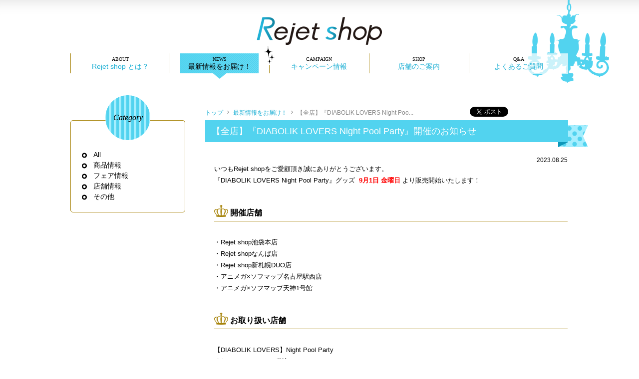

--- FILE ---
content_type: text/html; charset=UTF-8
request_url: https://rejetshop.jp/news/k=962
body_size: 10429
content:
<!DOCTYPE html>
<html lang="ja">
<head>
    <meta charset="utf-8">
<meta name="author" content="CUBIT Technical Team">
<meta name="generator" content="coBiT-MOBILE">
<meta name="keywords" content="Rejetshop,リジェットショップ,リジェショ,Rejet,リジェット,乙女,乙女ゲー,グッズ,ゲーム,CD">
<meta name="description" content="乙女のためのゲーム・CD・グッズ専門店として限定商品など魅力的なグッズを揃えたファン必見のショップ！">
<meta property="og:site_name" content="Rejet shop">
<meta property="og:url" content="http://rejetshop.jp/">
<meta property="og:title" content="Rejet shop">
<meta property="og:type" content="website">
<meta property="og:description" content="乙女のためのゲーム・CD・グッズ専門店として限定商品など魅力的なグッズを揃えたファン必見のショップ！">
<meta property="og:image" content="http://rejetshop.jp/common/ogp.png">
<link rel="shortcut icon" href="/common/favicon.ico">

<link rel="stylesheet" media="all" href="/common/p/css/style.css" type="text/css">
<link rel="stylesheet" media="all" href="http://fonts.googleapis.com/css?family=Marcellus+SC|Prata" type="text/css">
<link rel="stylesheet" media="all" href="/common/p/css/common.css" type="text/css">
<link rel="stylesheet" media="all" href="/common/p/css/bxslider.css" type="text/css">

<script src="/common/jquery.js"></script>
<script src="/common/browser.js"></script>
<script src="/common/p/js/common.js"></script>


<!--[if lte IE 9]><script src="/common/p/js/vendor/html5shiv.js"></script><![endif]-->
<!--[if lte IE 8]><script src="/common/p/js/vendor/IE9.js"></script><![endif]-->

    <title>Rejet shop | 最新情報をお届け！ | 【全店】『DIABOLIK LOVERS Night Pool Party』開催のお知らせ</title>
</head>
<body class="news aqua detail xblg" itemscope itemtype="http://schema.org/WebPage">
    <header class="global_header" role="banner" aria-label="header" itemscope itemtype="http://schema.org/WPHeader">
        <div class="global_header_inner">
    <h1 itemprop="name" title="Rejet shop"><a href="/">
    <img itemprop="logo" src="/image/950_250/4b7882070a432db569669550adfef227.png" alt="Rejet shop">
    </a></h1>

    <nav role="navigation" aria-label="Global Navigation" itemscope itemtype="http://schema.org/SiteNavigationElement">
        <ul>
                    <li ><a href="/about/" title="about">Rejet shop とは？</a></li>
                    <li class="current"><a href="/news/" title="news">最新情報をお届け！</a></li>
                    <li ><a href="/campaign/" title="campaign">キャンペーン情報</a></li>
                    <li ><a href="/shop/" title="shop">店舗のご案内</a></li>
                    <li ><a href="/qa/" title="qa">よくあるご質問</a></li>
                </ul>
    </nav>
</div>    </header>

    <section role="main" aria-label="main_content" itemprop="mainContentOfPage">
        <section class="contents_body">
            <div itemscope itemtype="http://schema.org/WPSideBar">

                                        <aside class="category">
                    <header class="category_header">
                        <h1 class="category_title">Category</h1>
                    </header>
                    <div class="category_body">
                        <ul>
                            <li><a href="/news/">All</a></li>
                                                                                                                            <li><a href="/news/2/?gcategory=2">商品情報</a></li>
                                                                                                                                <li><a href="/news/21/?gcategory=21">フェア情報</a></li>
                                                                                                                                <li><a href="/news/1/?gcategory=1">店舗情報</a></li>
                                                                                                                                <li><a href="/news/3/?gcategory=3">その他</a></li>
                                                                                    </ul>
                    </div>
                </aside>
            
        
        
    </div>

            <div class="contents_body_main">
                <nav itemprop="breadcrumb" aria-label="breadcrumb">
    <ol><li><a itemprop="url" href="/">トップ</a></li><li><a itemprop="url" href="/news/">最新情報をお届け！</a></li><li><a>【全店】『DIABOLIK LOVERS Night Poo...</a></li></ol>
</nav>
                <aside class="social_share">
    <ul>
        <li data-list="twitter"><a href="https://twitter.com/share" class="twitter-share-button" data-url="http://rejetshop.jp" data-text="［Rejet shop］乙女のためのゲーム・CD・グッズ専門店として限定商品など魅力的なグッズを揃えたファン必見のショップ！">ツイート</a><script>!function(d,s,id){var js,fjs=d.getElementsByTagName(s)[0],p=/^http:/.test(d.location)?'http':'https';if(!d.getElementById(id)){js=d.createElement(s);js.id=id;js.src=p+'://platform.twitter.com/widgets.js';fjs.parentNode.insertBefore(js,fjs);}}(document, 'script', 'twitter-wjs');</script></li>
        <li data-list="facebook"><iframe src="//www.facebook.com/plugins/like.php?href=http%3A%2F%2Frejetshop.jp%2F&amp;width&amp;layout=button_count&amp;action=like&amp;show_faces=true&amp;share=false&amp;height=21" scrolling="no" frameborder="0" style="border:none; overflow:hidden; height:21px;" allowTransparency="true"></iframe></li>
    </ul>
</aside>
                
    <header>
                    <h1 itemprop="name">【全店】『DIABOLIK LOVERS Night Pool Party』開催のお知らせ</h1>
            </header>


                <article>
                    <p><time class="timestamp" pubdate datetime="2023-08-25T00:00">2023.08.25</time></p>

                                                                                                        <div class="text">いつもRejet shopをご愛顧頂き誠にありがとうございます。<br />
『DIABOLIK LOVERS Night Pool Party』グッズ&nbsp; <span style="color:#ff0000;"><strong>9月1日 金曜日</strong></span> より販売開始いたします！</div>

                                                                                                                <h2>開催店舗</h2>

                                                                                                                <div class="text">・Rejet shop池袋本店<br />
・Rejet shopなんば店<br />
・Rejet shop新札幌DUO店<br />
・アニメガ&times;ソフマップ名古屋駅西店<br />
・アニメガ&times;ソフマップ天神1号館</div>

                                                                                                                <h2>お取り扱い店舗</h2>

                                                                                                                <div class="text">【DIABOLIK LOVERS】Night Pool Party<br />
くじ TypeA&nbsp; &nbsp;&nbsp;&yen;700（税込）<br />
（取り扱い店舗：池袋本店/なんば店/新札幌DUO店/アニメガ&times;ソフマップ名古屋店/アニメガ&times;ソフマップ天神店）<br />
<br />
くじ TypeB 　&yen;700（税込）<br />
（取り扱い店舗：池袋本店/なんば店/アニメガ&times;ソフマップ名古屋店/アニメガ&times;ソフマップ天神店）<br />
<br />
ビッグ缶バッジ&nbsp; &nbsp; &nbsp;&yen;550（税込）<br />
ハート缶バッジ&nbsp;&nbsp; &yen;550（税込）<br />
ポラ風カード　　&yen;330（税込）<br />
アクリルブロック&nbsp; &nbsp; &nbsp; &nbsp;&yen;880（税込）<br />
（取り扱い店舗：池袋本店/なんば店/新札幌DUO店/アニメガ&times;ソフマップ名古屋店/アニメガ&times;ソフマップ天神店）</div>

                                                    
                                    </article>

                <nav class="common_pager">
                    <ul class="common_pager_list">
                        <li class="common_pager_prev">
                                                            <a href="/news/k=963">【池袋・なんば・天神】『CARNELIAN BLOOD Pirates of EROSION』開催のお知らせ</a>
                                                        </li>
                        <li class="return_to_list">
                            <a href="/news/">一覧ページへ戻る</a>
                        </li>
                        <li class="common_pager_next">
                                                            <a href="/news/k=960">【全店】Rejet shop 2023年8月スケジュール</a>
                                                    </li>
                    </ul>
                </nav>
            </div>
        </section>
    </section>

    <footer class="global_footer" role="contentinfo" aria-label="footer" itemscope itemtype="http://schema.org/WPFooter">
        <div class="global_footer_inner">
    <p class="link_to_pagetop"><a href="#pagetop">PAGE TOP</a></p>

    <script>  (function(i,s,o,g,r,a,m){i['GoogleAnalyticsObject']=r;i[r]=i[r]||function(){  (i[r].q=i[r].q||[]).push(arguments)},i[r].l=1*new Date();a=s.createElement(o),  m=s.getElementsByTagName(o)[0];a.async=1;a.src=g;m.parentNode.insertBefore(a,m)  })(window,document,'script','//www.google-analytics.com/analytics.js','ga');  ga('create', 'UA-49392937-1', 'rejetshop.jp');  ga('send', 'pageview');</script>

    <ul class="internal_links">
        <li><a href="/inquary/">お問い合わせ</a></li>
        <li><a href="/privacy/">プライバシーポリシー</a></li>
    </ul>
    <p class="copyright">
        <small>&copy;&nbsp;Rejet&nbsp;All&nbsp;Rights&nbsp;Reserved.</small>
    </p>

    <ul class="external_links">
        <li><a href="http://skitdolce.jp/" target="_blank"><img src="/common/p/images/common/banner_02.png" title="乙女向け通販サイト「SKiT Dolce」" /></a></li>
        <li><a href="http://rejet.jp/" target="_blank"><img src="/common/p/images/common/banner_01.png" title="Rejet.co --- 女性向けゲームコンテンツ制作会社Rejet" /></a></li>
    </ul>
</div>
    </footer>
</body>
</html>


--- FILE ---
content_type: text/css
request_url: https://rejetshop.jp/common/p/css/style.css
body_size: 26064
content:
html, body, div, span, applet, object, iframe,
h1, h2, h3, h4, h5, h6, p, blockquote, pre,
a, abbr, acronym, address, big, cite, code,
del, dfn, em, img, ins, kbd, q, s, samp,
small, strike, strong, sub, sup, tt, var,
b, u, i, center,
dl, dt, dd, ol, ul, li,
fieldset, form, label, legend,
table, caption, tbody, tfoot, thead, tr, th, td,
article, aside, canvas, details, embed,
figure, figcaption, footer, header, hgroup,
menu, nav, output, ruby, section, summary,
time, mark, audio, video
{
    font: inherit;
    font-size: 100%;

    margin: 0;
    padding: 0;

    vertical-align: baseline;

    border: 0;
}

html
{
    line-height: 1;
}

ol, ul
{
    list-style: none;
}

table
{
    border-spacing: 0;
    border-collapse: collapse;
}

caption, th, td
{
    font-weight: normal;

    text-align: left;
    vertical-align: middle;
}

q, blockquote
{
    quotes: none;
}
q:before, q:after, blockquote:before, blockquote:after
{
    content: '';
    content: none;
}

a img
{
    border: none;
}

article, aside, details, figcaption, figure, footer, header, hgroup, menu, nav, section, summary
{
    display: block;
}

.font_prata
{
    font-family: 'Prata', serif;
}

.font_marcellus_sc
{
    font-family: 'Marcellus SC', serif;
}

.logo_s
{
    display: inline-block;
    overflow: hidden;

    width: 112px;
    height: 26px;

    text-align: left;
    vertical-align: middle;
    text-indent: -119988px;

    background-image: url('../images/common/logo_s.png');
    background-repeat: no-repeat;
    background-position: 50% 50%;
}

.contents_body_main article
{
    width: 708px;
    margin: 30px 0 30px 18px;
}
.contents_body_main article a
{
    color: #1cafd4;
}
.contents_body_main article a:hover
{
    text-decoration: underline;
}
.contents_body_main article .timestamp
{
    font-size: 12px;
    font-size: 1.2rem;
    line-height: 1;

    display: block;

    width: 100%;
    margin: 0;
    padding: 0;

    text-align: right;

    color: #000;
}
.contents_body_main article > h2
{
    font-size: 16px;
    font-size: 1.6rem;
    font-weight: bold;
    line-height: 1;

    margin: 0 0 30px 0;
    padding: 8px 0;

    vertical-align: middle;

    color: #000;
    border-bottom: 1px solid #a7840b;
}
.contents_body_main article > h2::before
{
    display: inline-block;

    width: 28px;
    height: 24px;
    margin-right: 4px;

    content: '';
    vertical-align: bottom;

    background: url('../images/common/bg_headline_2.png') 0 0 no-repeat;
}
.contents_body_main article h3
{
    font-size: 14px;
    font-size: 1.4rem;
    font-weight: bold;
}
.contents_body_main article h3::before
{
    font-family: 'fontello';
    font-size: 10px;
    font-size: 1rem;

    display: inline-block;

    margin-right: 11px;

    content: '\e814';

    color: #000;
}
.contents_body_main article > .text
{
    font-size: 13px;
    font-size: 1.3rem;
    line-height: 1.8;

    margin-bottom: 30px;

    color: #000;
}
.contents_body_main article > .text strong
{
    font-weight: bold;
}
.contents_body_main article > .img_copy
{
    overflow: hidden;

    width: 100%;
    margin-bottom: 30px;
}
.contents_body_main article > .img_copy .text
{
    font-size: 13px;
    font-size: 1.3rem;
    line-height: 1.8;

    color: #000;
}
.contents_body_main article > .img_copy figure
{
    display: block;
}
.contents_body_main article > .img_copy figure img
{
    display: inline-block;

    width: auto;
    max-width: 300px;
    height: auto;

    vertical-align: bottom;
}
.contents_body_main article > .img_copy.left .text
{
    display: block;

    -webkit-box-sizing: border-box;
       -moz-box-sizing: border-box;
            box-sizing: border-box;
    width: 100%;
}
.contents_body_main article > .img_copy.left figure
{
    float: left;

    text-align: left;
}
.contents_body_main article > .img_copy.left figure img
{
    padding-right: 30px;
}
.contents_body_main article > .img_copy.right .text
{
    display: block;

    -webkit-box-sizing: border-box;
       -moz-box-sizing: border-box;
            box-sizing: border-box;
    width: 100%;
}
.contents_body_main article > .img_copy.right figure
{
    float: right;

    text-align: right;
}
.contents_body_main article > .img_copy.right figure img
{
    padding-left: 30px;
}
.contents_body_main article > .img_copy::after
{
    display: block;
    clear: both;

    content: '';
}
.contents_body_main article > figure
{
    display: block;
    overflow: hidden;

    width: 100%;
    margin-bottom: 30px;

    text-align: center;
}
.contents_body_main article > figure img
{
    display: inline-block;

    width: auto;
    padding-right: 30px;
}
.contents_body_main article > figure img:last-child
{
    padding-right: 0;
}
.contents_body_main article > figure.img_count_i img
{
    max-width: 710px;
}
.contents_body_main article > figure.img_count_ii img
{
    max-width: 339px;
}
.contents_body_main article > figure.img_count_iii img
{
    max-width: 216px;
}

/* SideBar */
[itemtype$='WPSideBar']
{
    float: left;

    width: 230px;
    margin-left: 81px;
}
[itemtype$='WPSideBar'] .category
{
    margin-bottom: 30px;
}
[itemtype$='WPSideBar'] .category .category_header
{
    position: relative;

    display: table;

    width: 90px;
    height: 90px;
    margin: 0 auto -40px auto;

    background: url('../images/common/bg_subnavi.png') 50% 50% no-repeat;
}
[itemtype$='WPSideBar'] .category .category_title
{
    font-family: 'Prata', serif;
    font-size: 16px;
    font-size: 1.6rem;
    font-style: italic;

    display: table-cell;

    text-align: center;
    vertical-align: middle;
}
[itemtype$='WPSideBar'] .category .category_body
{
    padding: 58px 20px 20px 20px;

    border: 1px solid #a7840b;
    border-radius: 5px;
}
[itemtype$='WPSideBar'] .category .category_body li
{
    font-size: 14px;
    font-size: 1.4rem;

    padding-left: 26px;

    text-indent: -20px;
}
[itemtype$='WPSideBar'] .category .category_body li:hover
{
    background: #a5eefe;
}
[itemtype$='WPSideBar'] .category .category_body li a
{
    font-size: inherit;

    display: block;

    padding: 0;

    text-indent: -12px;
}
[itemtype$='WPSideBar'] .category .category_body li a::before
{
    font-family: 'fontello';
    font-size: 10px;
    font-size: 1rem;

    display: inline-block;

    margin-right: 11px;

    content: '\e814';
}
[itemtype$='WPSideBar'] .category.category_archive .category_header
{
    background: url('../images/common/bg_subnavi_gray.png') 50% 50% no-repeat;
}

body.top [itemtype$='WPSideBar']
{
    width: 556px;
    margin: 0;
    padding-right: 24px;
}

[itemtype$='WPSideBar'] .info
{
    display: block;

    -webkit-box-sizing: border-box;
       -moz-box-sizing: border-box;
            box-sizing: border-box;
    margin: 0 auto;
}
[itemtype$='WPSideBar'] .info .info_title
{
    display: block;

    margin: 0 auto;

    text-align: center;
}
[itemtype$='WPSideBar'] .info .info_text
{
    font-size: .9em;
}
[itemtype$='WPSideBar'] .info.about
{
    width: 400px;
    height: 348px;
    margin-top: 32px;
    padding: 0 12px;

    background: url('../images/index/bg_about.png') 0px 0px no-repeat;
}
[itemtype$='WPSideBar'] .info.about:hover
{
    background: url('../images/index/bg_about.png') 0px -348px no-repeat;
}
[itemtype$='WPSideBar'] .info.about .info_title
{
    font-size: 1.6em;
    font-weight: bold;
    font-style: italic;
}
[itemtype$='WPSideBar'] .info.about .info_text
{
    position: relative;

    margin-top: 12px;
}
[itemtype$='WPSideBar'] .info.campaign
{
    width: 464px;
    height: 122px;
    margin-top: -19px;
    padding-top: 38px;

    background: url('../images/index/bg_campaign.png') 0px 0px no-repeat;
}
[itemtype$='WPSideBar'] .info.campaign:hover
{
    background: url('../images/index/bg_campaign.png') 0px -122px no-repeat;
}
[itemtype$='WPSideBar'] .info.campaign .info_title
{
    font-size: 1.8em;
    font-weight: bold;
    font-style: italic;
}
[itemtype$='WPSideBar'] .info.campaign .info_text
{
    text-align: center;
}

.contents_body
{
    overflow: hidden;

    width: 1160px;
    min-height: 500px;
    margin: 0 auto;
}
.contents_body .contents_body_main
{
    float: left;

    width: 809px;
    padding: 23px 0 0 40px;
}
.contents_body .contents_body_main.single_main
{
    float: none;

    width: auto;
    padding-left: 81px;
}
.contents_body .contents_body_main.single_main article
{
    width: 978px;
}
.contents_body .contents_body_main.single_main > h2,
.contents_body .contents_body_main.single_main > div
{
    font-size: 14px;
    font-size: 1.4rem;

    margin-left: 18px;
}
.contents_body .contents_body_main.single_main > h2
{
    margin-top: 30px;
    margin-bottom: 14px;
}
.contents_body .contents_body_main.single_main > h2 + div
{
    margin-left: 28px;
}
.contents_body .news_block
{
    position: relative;

    float: left;

    width: 500px;
    margin-top: 32px;
}
.contents_body .news_block .news_block_header
{
    font-size: 1.8em;
    font-style: italic;
}
.contents_body .news_block .news_block_list
{
    position: relative;
    z-index: 1;

    padding: 14px 14px 14px 18px;

    background: #fff;
}
.contents_body .news_block .news_block_text
{
    overflow: hidden;

    white-space: nowrap;
       text-overflow: ellipsis;

    -o-text-overflow: ellipsis;
}
.contents_body .news_block .news_block_text:hover
{
    background: #a5eefe;
}
.contents_body .news_block .news_block_morelink
{
    position: absolute;
    z-index: 0;
    top: -5px;
    right: -56px;

    display: block;
    overflow: hidden;

    width: 130px;
    height: 102px;

    white-space: nowrap;
    text-indent: 200%;

    outline: none;
    background: url('../images/index/bg_news.png') 0px 0px no-repeat;
}
.contents_body .news_block .news_block_morelink:hover
{
    background: url('../images/index/bg_news.png') 0px -101px no-repeat;
}
.contents_body .twitter_block
{
    float: left;
    width: 500px;
    margin-top: 10px;
    margin-bottom: 10px;
}
.contents_body .twitter_block .twitter_block_header
{
    font-size: 1.8em;
    font-style: italic;

    display: inline-block;
    float: left;

    margin-right: 12px;
}
.contents_body .twitter_block .twitter_block_text
{
    font-size: .9em;

    display: inline-block;
}
.contents_body .twitter_block .twitter_block_text::after
{
    display: block;
    clear: both;

    content: '';
}
.contents_body .twitter_block .twitter_block_timeline
{
    position: relative;

    margin-top: 18px;

    border: 1px solid #a7840b;
    border-radius: 5px;
}
.contents_body .twitter_block .twitter_block_timeline::after
{
    position: absolute;
    top: -52px;
    right: -33px;

    display: block;

    width: 86px;
    height: 114px;

    content: '';

    background: url('../images/index/bg_twitter.png') 0 0 no-repeat;
}
.contents_body .twitter_block .twitter_block_timeline iframe
{
    width: 514px;
    height: 192px;
}

#article_list > article
{
    margin: 30px 0 0 18px;
    padding-right: 83px;
}
#article_list > article h1
{
    font-size: 16px;
    font-size: 1.6rem;
    font-weight: bold;
    line-height: 1;

    margin: 0;
    padding: 8px 0;

    vertical-align: middle;

    color: #000;
    border-bottom: 1px solid #a7840b;
}
#article_list > article h1::before
{
    display: inline-block;

    width: 28px;
    height: 24px;
    margin-right: 4px;

    content: '';
    vertical-align: bottom;

    background: url('../images/common/bg_headline_2.png') 0 0 no-repeat;
}

.link_to_pagetop
{
    position: absolute;
    top: 0;
    right: 0;

    display: inline-block;
    overflow: hidden;
}
.link_to_pagetop a
{
    display: inline-block;
    overflow: hidden;

    width: 170px;
    height: 118px;

    text-align: left;
    text-indent: -119988px;

    outline: none;
    background: url('../images/common/bg_pagetop.png') 0px 0px no-repeat;
}
.link_to_pagetop a:hover
{
    background: url('../images/common/bg_pagetop.png') 0px -118px no-repeat;
}

.global_footer
{
    font-size: 12px;
    font-size: 1.2rem;

    clear: both;

    width: 100%;

    background: transparent url('../images/common/bg_footer.png') 0 100% repeat-x;
}
.global_footer .global_footer_inner
{
    position: relative;

    overflow: hidden;

    width: 1000px;
    margin: 0 auto;
    padding: 225px 80px 22px 80px;
}
.global_footer .global_footer_inner .copyright
{
    float: left;

    color: #fff;
}
.global_footer .global_footer_inner .internal_links
{
    float: right;
}
.global_footer .global_footer_inner .internal_links li
{
    display: inline-block;

    margin: 0 1px;
}
.global_footer .global_footer_inner .internal_links li a
{
    padding: 0 2px;
}
.global_footer .global_footer_inner .internal_links li a, .global_footer .global_footer_inner .internal_links li a:link, .global_footer .global_footer_inner .internal_links li a:visited, .global_footer .global_footer_inner .internal_links li a:hover, .global_footer .global_footer_inner .internal_links li a:active
{
    color: white;
}
.global_footer .global_footer_inner .internal_links li a:hover
{
    background: #000;
}
.global_footer .global_footer_inner .internal_links li a::before
{
    content: '\e803';

    color: #fff;
}
.global_footer .global_footer_inner .external_links
{
    clear: both;
    overflow: hidden;
}
.global_footer .global_footer_inner .external_links li
{
    float: right;

    margin: 20px 0 0 16px;
}
.global_footer .global_footer_inner .external_links li a
{
    display: block;
    overflow: hidden;

    width: 151px;
    height: 45px;

    white-space: nowrap;
    text-indent: 200%;

    outline: none;
}
.global_footer .global_footer_inner .external_links li a, .global_footer .global_footer_inner .external_links li a:link, .global_footer .global_footer_inner .external_links li a:visited, .global_footer .global_footer_inner .external_links li a:hover, .global_footer .global_footer_inner .external_links li a:active
{
    color: white;
}
.global_footer .global_footer_inner .external_links li a img
{
    display: block;
}

/**
 *
 * PAGER
 *
 */
.common_pager .common_pager_list
{
    display: table;

    margin: 0 auto;
}
.common_pager .common_pager_list li
{
    display: table-cell;

    padding: 0 5px;

    text-align: center;
    vertical-align: middle;
}
.common_pager .common_pager_list li em
{
    font-size: 12px;
    font-size: 1.2rem;

    display: table-cell;

    width: 30px;
    height: 30px;

    vertical-align: middle;

    color: #737373;
    background-image: url('../images/common/bg_pager_s_current.png');
    background-repeat: no-repeat;
    background-position: 50% 50%;
}
.common_pager .common_pager_list li a
{
    font-size: 12px;
    font-size: 1.2rem;

    display: table-cell;

    width: 30px;
    height: 30px;

    vertical-align: middle;

    color: #737373;
    outline: none;
    background-image: url('../images/common/bg_pager_s.png');
    background-repeat: no-repeat;
    background-position: 50% 50%;
}
.common_pager .common_pager_list li a:hover
{
    background-image: url('../images/common/bg_pager_s_hover.png');
}
.common_pager .common_pager_list li.common_pager_first span, .common_pager .common_pager_list li.common_pager_last span, .common_pager .common_pager_list li.common_pager_prev span, .common_pager .common_pager_list li.common_pager_next span, .common_pager .common_pager_list li.common_pager_first a, .common_pager .common_pager_list li.common_pager_last a, .common_pager .common_pager_list li.common_pager_prev a, .common_pager .common_pager_list li.common_pager_next a
{
    display: block;
}
.common_pager .common_pager_list li.common_pager_first span
{
    overflow: hidden;

    width: 30px;
    height: 30px;

    text-align: left;
    text-indent: -119988px;

    background-image: url('../images/common/bg_pager_left_arrows_s_none.png');
    background-repeat: no-repeat;
    background-position: 50% 50%;
}
.common_pager .common_pager_list li.common_pager_first a
{
    overflow: hidden;

    width: 30px;
    height: 30px;

    text-align: left;
    text-indent: -119988px;

    background-image: url('../images/common/bg_pager_left_arrows_s.png');
    background-repeat: no-repeat;
    background-position: 50% 50%;
}
.common_pager .common_pager_list li.common_pager_first a:hover
{
    overflow: hidden;

    width: 30px;
    height: 30px;

    text-align: left;
    text-indent: -119988px;

    background-image: url('../images/common/bg_pager_left_arrows_s_hover.png');
    background-repeat: no-repeat;
    background-position: 50% 50%;
}
.common_pager .common_pager_list li.common_pager_last span
{
    overflow: hidden;

    width: 30px;
    height: 30px;

    text-align: left;
    text-indent: -119988px;

    background-image: url('../images/common/bg_pager_right_arrows_s_none.png');
    background-repeat: no-repeat;
    background-position: 50% 50%;
}
.common_pager .common_pager_list li.common_pager_last a
{
    overflow: hidden;

    width: 30px;
    height: 30px;

    text-align: left;
    text-indent: -119988px;

    background-image: url('../images/common/bg_pager_right_arrows_s.png');
    background-repeat: no-repeat;
    background-position: 50% 50%;
}
.common_pager .common_pager_list li.common_pager_last a:hover
{
    overflow: hidden;

    width: 30px;
    height: 30px;

    text-align: left;
    text-indent: -119988px;

    background-image: url('../images/common/bg_pager_right_arrows_s_hover.png');
    background-repeat: no-repeat;
    background-position: 50% 50%;
}
.common_pager .common_pager_list li.common_pager_prev span
{
    overflow: hidden;

    width: 30px;
    height: 30px;

    text-align: left;
    text-indent: -119988px;

    background-image: url('../images/common/bg_pager_left_arrow_s_none.png');
    background-repeat: no-repeat;
    background-position: 50% 50%;
}
.common_pager .common_pager_list li.common_pager_prev a
{
    overflow: hidden;

    width: 30px;
    height: 30px;

    text-align: left;
    text-indent: -119988px;

    background-image: url('../images/common/bg_pager_left_arrow.png');
    background-repeat: no-repeat;
    background-position: 50% 50%;
}
.common_pager .common_pager_list li.common_pager_prev a:hover
{
    overflow: hidden;

    width: 30px;
    height: 30px;

    text-align: left;
    text-indent: -119988px;

    background-image: url('../images/common/bg_pager_left_arrow_s_hover.png');
    background-repeat: no-repeat;
    background-position: 50% 50%;
}
.common_pager .common_pager_list li.common_pager_next span
{
    overflow: hidden;

    width: 30px;
    height: 30px;

    text-align: left;
    text-indent: -119988px;

    background-image: url('../images/common/bg_pager_right_arrow_s_none.png');
    background-repeat: no-repeat;
    background-position: 50% 50%;
}
.common_pager .common_pager_list li.common_pager_next a
{
    overflow: hidden;

    width: 30px;
    height: 30px;

    text-align: left;
    text-indent: -119988px;

    background-image: url('../images/common/bg_pager_right_arrow.png');
    background-repeat: no-repeat;
    background-position: 50% 50%;
}
.common_pager .common_pager_list li.common_pager_next a:hover
{
    overflow: hidden;

    width: 30px;
    height: 30px;

    text-align: left;
    text-indent: -119988px;

    background-image: url('../images/common/bg_pager_right_arrow_s_hover.png');
    background-repeat: no-repeat;
    background-position: 50% 50%;
}
.common_pager .common_pager_list li.return_to_list a
{
    display: inline-block;
    overflow: hidden;

    width: 200px;
    height: 32px;

    text-align: left;
    vertical-align: middle;
    text-indent: -119988px;

    background: url('../images/common/bg_return_to_list.png') 0px 0px no-repeat;
}
.common_pager .common_pager_list li.return_to_list a:hover
{
    background: url('../images/common/bg_return_to_list.png') 0px -32px no-repeat;
}

/* @group Contents Form */
.form_inquary
{
    width: 798px;
    margin: 30px 100px;
}
.form_inquary .error_txt
{
    font-size: 11px;
    font-size: 1.1rem;

    display: block;

    text-align: center;

    color: #a9010d;
}
.form_inquary .need_txt
{
    font-size: 11px;
    font-size: 1.1rem;

    color: #878787;
}
.form_inquary input[type='email'],
.form_inquary input[type='text'],
.form_inquary input[type='tel'],
.form_inquary textarea
{
    display: block;

    width: 598px;
    margin: 5px;
}
.form_inquary textarea
{
    height: 160px;
}
.form_inquary select,
.form_inquary input[type='checkbox'],
.form_inquary input[type='radio']
{
    display: inline;

    margin: 0 10px;
}
.form_inquary > p
{
    margin-top: 1.25em;

    text-align: right;
    text-align: center;
}
.form_inquary > button
{
    font-size: 15px;
    font-size: 1.5rem;

    display: block;

    width: 200px;
    height: 50px;
    margin: 30px auto;

    cursor: pointer;

    border: 1px solid #a7840b;
    border-radius: 5px;
    outline: none;
    background: none;
    box-shadow: none;
}
.form_inquary > button:hover
{
    background: #a5eefe;
}
.form_inquary fieldset > legend
{
    display: none;
}
.form_inquary fieldset > p[class]
{
    display: table;

    width: 100%;

    table-layout: fixed;
}
.form_inquary fieldset > p[class] > label
{
    display: table-row;
}
.form_inquary fieldset > p[class] > label > *
{
    line-height: 1;

    display: table-cell;

    vertical-align: middle;
}
.form_inquary fieldset > p[class] > label > span
{
    font-size: 13px;
    font-size: 1.3rem;

    width: 600px;
    padding: 0;

    vertical-align: middle;

    border-top: 1px solid #fff;
    border-left: 1px solid #fff;
    background: #f5f5f5;
}
.form_inquary fieldset > p[class] > label > span:first-of-type
{
    font-size: 13px;
    font-size: 1.3rem;

    width: 155px;
    padding: 20px 10px;

    text-align: center;
    vertical-align: middle;

    color: #000;
    border-top: 1px solid transparent;
    border-right: 1px solid #fff;
    border-bottom: 1px solid #fff;
    border-left: 1px solid transparent;
    background: #def8fd;
}
.form_inquary fieldset > p[class] > label label
{
    display: inline-block;
}

.confirm_container .confirm_contents
{
    margin: 30px auto;
}
.confirm_container .confirm_text
{
    margin: 20px;
}
.confirm_container .confirm_input_values
{
    display: table;

    margin-left: 100px;
}
.confirm_container .confirm_input_values dt
{
    display: table-cell;

    width: 160px;
    padding: 10px;

    text-align: center;
    vertical-align: middle;
    word-break: break-all;

    border-right: 2px solid #fff;
    border-bottom: 2px solid #fff;
    background: #def9ff;
}
.confirm_container .confirm_input_values dd
{
    display: table-cell;

    width: 598px;
    padding: 10px;

    text-align: left;
    vertical-align: middle;
    word-break: break-all;

    border-bottom: 2px solid #fff;
    background: #f5f5f5;
}
.confirm_container .confirm_button
{
    font-size: 15px;
    font-size: 1.5rem;

    display: block;

    width: 200px;
    height: 50px;
    margin: 30px auto;

    cursor: pointer;

    border: 1px solid #a7840b;
    border-radius: 5px;
    outline: none;
    background: none;
    box-shadow: none;
}
.confirm_container .confirm_button:hover
{
    background: #a5eefe;
}
.confirm_container .confirm_button_container
{
    text-align: center;
}
.confirm_container .confirm_button_container form
{
    display: inline-block;
}

.thank_you_for_sending .thank_you_for_sending_message
{
    margin: 60px 0 60px 18px;

    text-align: center;
}
.thank_you_for_sending .thank_you_for_sending_button
{
    font-size: 15px;
    font-size: 1.5rem;

    display: table;

    width: 200px;
    height: 50px;
    margin: 30px auto;

    cursor: pointer;

    border: 1px solid #a7840b;
    border-radius: 5px;
    outline: none;
    background: none;
    box-shadow: none;
}
.thank_you_for_sending .thank_you_for_sending_button a
{
    display: table-cell;

    text-align: center;
    vertical-align: middle;
}
.thank_you_for_sending .thank_you_for_sending_button:hover
{
    background: #a5eefe;
}

.article_list
{
    clear: both;
    overflow: hidden;

    margin: 0 auto;
}
.article_list .article_list_item
{
    float: left;

    height: auto;
    padding: 8px 16px 24px 8px;
}
.article_list .article_list_item .article_list_item_inner
{
    position: relative;

    overflow: hidden;

    height: 166px;
    padding-left: 144px;
}
.article_list .article_list_item .article_list_item_header
{
    width: 210px;
    margin-top: 28px;
}
.article_list .article_list_item .article_list_item_title
{
    line-height: 1.3;

    height: 58px;

    word-break: break-all;
}
.article_list .article_list_item .article_list_item_title a
{
    color: #000;
}
.article_list .article_list_item .article_list_item_title a:hover
{
    text-decoration: underline;
}
.article_list .article_list_item .article_list_item_category
{
    position: absolute;
    z-index: 1;
    top: 4px;
    left: 1px;
}
.article_list .article_list_item .article_list_item_category span
{
    font-size: 11px;
    font-size: 1.1rem;

    display: block;

    width: 136px;
    padding: 1px 0;

    text-align: center;

    color: #878787;
    background: #a5eefe;
}
.article_list .article_list_item .article_list_item_category span:after
{
    position: absolute;
    bottom: -4px;

    display: block;

    width: 136px;
    height: 4px;

    content: '';

    background: transparent url('../images/common/bg_category.png') 50% 50% no-repeat;
}
.article_list .article_list_item .article_list_item_timestamp
{
    font-size: .8em;

    position: absolute;
    top: 0;
}
.article_list .article_list_item .article_list_item_thumanils
{
    position: absolute;
    top: 0;
    left: 0;

    display: block;

    margin: 0 5px;
    padding: 24px 3px 3px 3px;

    border: 1px solid #a7840b;
    border-radius: 5px;
}
.article_list .article_list_item .article_list_item_thumanils img
{
    display: block;

    width: 120px;
    height: 120px;

    border-radius: 5px;
}
.article_list .article_list_item .article_list_item_text
{
    font-size: .9em;

    display: inline-block;

    width: 210px;
    height: 76px;

    word-break: break-all;

    color: #737373;
}


--- FILE ---
content_type: text/css
request_url: https://rejetshop.jp/common/p/css/common.css
body_size: 10537
content:
@charset "utf-8";


/* @group Font icon fontello */
@font-face {
    font-family: 'fontello';
    src: url('../font/fontello.eot?95056363');
    src: url('../font/fontello.eot?95056363#iefix') format('embedded-opentype'),
    url('../font/fontello.woff?95056363') format('woff'),
    url('../font/fontello.ttf?95056363') format('truetype'),
    url('../font/fontello.svg?95056363#fontello') format('svg');
    font-weight: normal;
    font-style: normal;
}
/* @end */


/* @group Font icon Setting */
body.list.staff [data-rection="staff_nav"] > li dfn::before,
body.list.staff [data-section="staff_list"] > li::before,
body.top [data-section="tab"] > ol > li:last-child a::before,
body.contact.thanks section[role="main"] > div > p:last-of-type > a::before,
footer[role="contentinfo"] address::before,
header[role="banner"] div > div address > dl > dt::before,
header[role="banner"] div > div address > a::before,
body [itemprop="breadcrumb"] li a::before,
footer[role="contentinfo"] > div > ul li > a::before,
nav[role="navigation"] [data-expanded="true"] > ul a::before,
div[itemtype$="WPSideBar"] nav ul li > a::before,
div[itemtype$="WPSideBar"] aside > ul > li > a::before,
[class^="icon_"]:before,
[class*=" icon_"]:before {
    font-family: "fontello";
    font-style: normal;
    font-weight: normal;
    speak: none;
    display: inline-block;
    text-decoration: inherit;
    width: 1em;
    margin-right: .2em;
    text-align: center;
    font-variant: normal;
    text-transform: none;
    line-height: 1em;
    margin-left: .2em;
}
.icon_search:before { content: '\e806'; } /* '' */
.icon_record:before { content: '\e814'; } /* '' */
.icon_ok:before { content: '\e807'; } /* '' */
.icon_plus:before { content: '\e80a'; } /* '' */
.icon_minus:before { content: '\e808'; } /* '' */
.icon_home:before { content: '\e802'; } /* '' */
.icon_tag:before { content: '\e809'; } /* '' */
.icon_comment:before { content: '\e80b'; } /* '' */
.icon_phone:before { content: '\e80c'; } /* '' */
.icon_menu:before { content: '\e80d'; } /* '' */
.icon_mail:before { content: '\e800'; } /* '' */
.icon_down_open:before { content: '\e80f'; } /* '' */
.icon_left_open:before { content: '\e810'; } /* '' */
.icon_right_open:before { content: '\e811'; } /* '' */
.icon_up_open:before { content: '\e812'; } /* '' */
.icon_play_1:before { content: '\e813'; } /* '' */
.icon_right_open_mini:before { content: '\e804'; } /* '' */
.icon_play:before { content: '\e803'; } /* '' */
.icon_camera_outline:before { content: '\e805'; } /* '' */
.icon_phone_outline:before { content: '\e801'; } /* '' */
.icon_calendar:before { content: '\e80e'; } /* '' */
/* @end */


/* @group Global Setting */
*::selection { background: #ff009c; color: #fff; text-shadow: none; }
*::-moz-selection { background: #ff009c; color: #fff; text-shadow: none; }

html { font-size: 62.5%; }
body { margin: 0; padding: 0; font-family: sans-serif; font-size: 14px; line-height: 1.5;
box-shadow: inset 0 30px 30px -30px #dadada;
-webkit-box-shadow: inset 0 30px 30px -30px #dadada;
-moz-box-shadow: inset 0 30px 30px -30px #dadada;
-ms-box-shadow: inset 0 30px 30px -30px #dadada; }
dfn,
em,
address { font-style: normal; }
li { list-style-type: none; }
a { text-decoration: none; color: #000; }
img { vertical-align: middle; }
/* @end */


/* @group Link Style */
body [itemprop="breadcrumb"] li a { color: #299FB3; }
body.conference.list menu#article_list li a:hover,
body [itemprop="breadcrumb"] li a[href] { color: #299FB3; }
body.conference.list menu#article_list li a:hover,
div[itemtype$="WPSideBar"] aside > ul > li > a[href]:hover,
body [itemprop="breadcrumb"] li a[href]:hover { text-decoration: underline; }
div[itemtype$="WPSideBar"] aside > ul > li > a[href]:hover::before,
body [itemprop="breadcrumb"] li a[href]:hover::before { text-decoration: none; }
body.staff.list [data-section="staff_list"] > li > a:hover,
body.top [data-section="tab"] > ol > li a:hover > span,
body.notice.list menu#article_list > div li > span a:hover,
body.free div[itemtype$="WPSideBar"] + div a:hover,
body.academic.list [itemtype$="WPSideBar"] + div a:hover { text-decoration: underline; color: #299FB3; }
body.trivia.list #article_list > a:hover { text-decoration: none; color: inherit; }
/* @end */


/* @group Header */
header[role="banner"] { width: 1160px; margin: 0 auto; padding: 32px 0; background: url(/common/p/images/common/bg_header.png) 100% 0 no-repeat; }
header[role="banner"] .global_header_inner { width: 1000px; margin: 0 auto; position: relative; }
header[role="banner"] h1[itemprop="name"] { width: 252px; margin: 0 auto; }
header[role="banner"] h1[itemprop="name"] a { display: block; width: 252px; height: 60px; background: url(/common/p/images/common/logo.png) 0 0 no-repeat; text-indent: 200%; overflow: hidden; white-space: nowrap; }
header[role="banner"] h1[itemprop="name"] a img { visibility: hidden; }
header[role="banner"] [itemprop="description"] { font-size: 12px; font-size: 1.2rem; margin-bottom: .5em; text-align: right; }
/* @end */

/* @group Contents Header */
body.top section[role="main"] > header { position: relative; }
/* @end */


/* @group Navigation */
nav[role="navigation"] { margin: 1em 0 0 0; padding: 0 1px; font-size: 14px; font-size: 1.4rem; }
nav[role="navigation"] > ul { display: table; width: 100%; padding: 1px 0; table-layout: fixed; }
nav[role="navigation"] > ul li { position: relative; display: table-cell; text-align: center; }
nav[role="navigation"] > ul li:before { content: ""; position: absolute; display: block; width: 1px; height: 40px; border-left: 1px solid #a7840b; }
nav[role="navigation"] > ul li > a { position: relative; display: block; margin: 0 1px; padding: 16px 0 4px 0; background-color: rgba(255, 255, 255, 0.7); color: #1cafd4; outline: none; box-sizing: border-box; -webkit-box-sizing: border-box; -moz-box-sizing: border-box; }
nav[role="navigation"] > ul li > a:link,
nav[role="navigation"] > ul li > a:visited,
nav[role="navigation"] > ul li > a:active,
nav[role="navigation"] > ul li > a:hover { color: #1cafd4; }
nav[role="navigation"] > ul li > a:hover { color: #000; background: url(/common/p/images/common/bg_g_navi_hover.png) 50% 0 no-repeat; }
nav[role="navigation"] > ul li.current > a { min-height: 51px; color: #000; background: url(/common/p/images/common/bg_g_navi_current.png) 50% 0 no-repeat; }
nav[role="navigation"] > ul li.current > a::after { content: ""; position: absolute; display: block; top: -16px; right: -14px; width: 25px; height: 40px; background: url(/common/p/images/common/bg_g_navi_current_twinkle.png) 0 0 no-repeat; z-index: 1; }
nav[role="navigation"] > ul li > a::before { position: absolute; display: block; top: 4px; left: 50%; width: 100%; margin-left: -50%; font-family: 'Marcellus SC', serif; font-size: 10px; font-size: 1.0rem; color: #000; }
nav[role="navigation"] > ul li > a[title="about"]::before { content: "ABOUT"; }
nav[role="navigation"] > ul li > a[title="news"]::before { content: "NEWS"; }
nav[role="navigation"] > ul li > a[title="shop"]::before { content: "SHOP"; }
nav[role="navigation"] > ul li > a[title="campaign"]::before { content: "CAMPAIGN"; }
nav[role="navigation"] > ul li > a[title="blog"]::before { content: "BLOG"; }
nav[role="navigation"] > ul li > a[title="qa"]::before { content: "Q&A"; }
/* @end */



/* @group Breadcrumb */
nav[itemprop="breadcrumb"] {
    float: left;
    width: 500px;
    min-height: 27px;
    margin: 0;
    padding: 0;
}
body.inquary nav[itemprop="breadcrumb"] {
    clear: both;
    float: none;
    margin: 0;
    padding: 0;
}
nav[itemprop="breadcrumb"] ul,
nav[itemprop="breadcrumb"] ol { display: table; }
nav[itemprop="breadcrumb"] ul li,
nav[itemprop="breadcrumb"] ol li { display: table-cell; padding: 4px 0; line-height: 1; font-size: 12px; font-size: 1.2rem; }
nav[itemprop="breadcrumb"] ul li a[href],
nav[itemprop="breadcrumb"] ol li a[href] { color: #1cafd4; }
nav[itemprop="breadcrumb"] ul li a:not([href]),
nav[itemprop="breadcrumb"] ol li a:not([href]),
nav[itemprop="breadcrumb"] ul li a:not([href]):hover,
nav[itemprop="breadcrumb"] ol li a:not([href]):hover { color: #878787; text-decoration: none; }
/* right arrow */
nav[itemprop="breadcrumb"] ul li:not(:first-of-type) a::before,
nav[itemprop="breadcrumb"] ol li:not(:first-of-type) a::before { content: '\e804'; margin-left: 3px; text-decoration: none; font-size: 14px; font-size: 1.4rem; color: #878787; }
/* @end */


.social_share {
    clear: both;
    display: block;
    width: 244px;
    margin: 0 44px 0 auto;
}
body:not(.top) .social_share {
    clear: none;
}
.social_share ul,
.social_share li {
    display: inline-block;
    overflow: hidden;
}
.social_share ul {
    display: table;
    width: 100%;
}
.social_share li {
    display: table-cell;
    text-align: center;
    vertical-align: top;
}
.social_share li iframe {
    max-width: 122px;
}



/* @group Contents Common */

/* h1 and h2 style*/
body:not(.top) .contents_body .contents_body_main > header {
    position: relative;
}
body:not(.top) .contents_body .contents_body_main > header h1:not([data-type="header_image"]) {
    margin: 0 82px 28px 0;
    padding: 13px;
    background: #52d3ef;
    line-height: 1;
    color: #fff;
    font-size: 18px;
    font-size: 1.8rem;
    font-weight: normal;
}
body:not(.top) .contents_body .contents_body_main > header h1:not([data-type="header_image"]):after {
    position: absolute;
    right: 41px;
    bottom: -10px;
    display: block;
    content: "";
    display: block;
    width: 61px;
    height: 54px;
    background: transparent url(/common/p/images/common/bg_headline_1.png) 0 0 no-repeat;
}

/* slider */
section[role="main"] > header { overflow: hidden; position: relative; width: 100%; height: 350px; border-top: 1px solid #a7840b; border-bottom: 1px solid #a7840b; }
section[role="main"] > header::before { content: ""; position: absolute; top: 0; left: 0; display: block; width: 50%; height: 352px; background: url(/common/p/images/index/bg_slider_1.png) 0 0 repeat; }
section[role="main"] > header::after { content: ""; position: absolute; top: 0; left: 50%; display: block; width: 50%; height: 352px; background: url(/common/p/images/index/bg_slider_2.png) 0 0 repeat; }
section[role="main"] > header .bx-wrapper { z-index: 1; }


body:not(.top) section[role="main"] > div[itemtype$="WPSideBar"] + div,
body:not(.top) section[role="main"] > div[itemtype$="WPSideBar"] + article { width: 650px; float: left; margin-left: 29px; }



--- FILE ---
content_type: text/css
request_url: https://rejetshop.jp/common/p/css/bxslider.css
body_size: 3449
content:
/**
 * BxSlider v4.0 - Fully loaded, responsive content slider
 * http://bxslider.com
 *
 * Written by: Steven Wanderski, 2012
 * http://stevenwanderski.com
 * (while drinking Belgian ales and listening to jazz)
 *
 * CEO and founder of bxCreative, LTD
 * http://bxcreative.com
 */


/** RESET AND LAYOUT
===================================*/

.bx-wrapper { position: relative; width: 1000px; margin: 0 auto 0; padding: 0; *zoom: 1; }
.bx-wrapper img { max-width: 100%; display: block; }

/** THEME
===================================*/

.bx-wrapper .bx-viewport { background: #fff; }
.bx-wrapper .bx-pager,
.bx-wrapper .bx-controls-auto { position: absolute; bottom: 3px; right: 7px; }

/* LOADER */
.bx-wrapper .bx-loading { min-height: 50px; background: url(../images/bx_loader.gif) center center no-repeat #fff; height: 100%; width: 100%; position: absolute; top: 0; left: 0; z-index: 2000; }

/* PAGER */
.bx-wrapper .bx-pager { text-align: center; font-size: .85em; font-family: Arial; font-weight: bold; color: #666; padding-top: 20px; }
.bx-wrapper .bx-pager .bx-pager-item,
.bx-wrapper .bx-controls-auto .bx-controls-auto-item { display: inline-block; *zoom: 1; *display: inline; }
.bx-wrapper .bx-pager.bx-default-pager a { display: block; width: 12px; height: 12px; margin: 0 5px; text-indent: -9999px; outline: none; background: url(../images/index/bg_slider_btn.png) 0 0 no-repeat; }
.bx-wrapper .bx-pager.bx-default-pager a:hover,
.bx-wrapper .bx-pager.bx-default-pager a.active { background: url(../images/index/bg_slider_btn_current.png) 0 0 no-repeat; }

/* DIRECTION CONTROLS (NEXT / PREV) */
.bx-wrapper .bx-prev { left: -40px; background: url(../images/index/bg_slider_ctrl_prev.png) no-repeat 0 50%; border-right: 1px solid #a7840b; }
.bx-wrapper .bx-next { right: -40px; background: url(../images/index/bg_slider_ctrl_next.png) no-repeat 0 50%; border-left: 1px solid #a7840b; }
.bx-wrapper .bx-prev:hover {}
.bx-wrapper .bx-next:hover {}
.bx-wrapper .bx-controls-direction a { position: absolute; top: 0; outline: 0; width: 40px; height: 350px; text-indent: -9999px; z-index: 9999; }
.bx-wrapper .bx-controls-direction a.disabled { display: none; }

/* AUTO CONTROLS (START / STOP) */
.bx-wrapper .bx-controls-auto { text-align: center; }
.bx-wrapper .bx-controls-auto .bx-start { display: block; text-indent: -9999px; width: 10px; height: 11px; outline: 0; background: url(../images/bx_controls.png) -86px -11px no-repeat; margin: 0 3px; }
.bx-wrapper .bx-controls-auto .bx-start:hover,
.bx-wrapper .bx-controls-auto .bx-start.active { background-position: -86px 0; }
.bx-wrapper .bx-controls-auto .bx-stop { display: block; text-indent: -9999px; width: 9px; height: 11px; outline: 0; background: url(../images/bx_controls.png) -86px -44px no-repeat; margin: 0 3px; }
.bx-wrapper .bx-controls-auto .bx-stop:hover,
.bx-wrapper .bx-controls-auto .bx-stop.active { background-position: -86px -33px; }

/* PAGER WITH AUTO-CONTROLS HYBRID LAYOUT */
.bx-wrapper .bx-controls.bx-has-controls-auto.bx-has-pager .bx-pager { text-align: left; width: 80%; }
.bx-wrapper .bx-controls.bx-has-controls-auto.bx-has-pager .bx-controls-auto { right: 0; width: 35px; }

/* IMAGE CAPTIONS */
.bx-wrapper .bx-caption { position: absolute; bottom: 0; left: 0; background: #666\9; background: rgba(80, 80, 80, 0.75); width: 100%; }
.bx-wrapper .bx-caption span { color: #fff; font-family: Arial; display: block; font-size: .85em; padding: 10px; }


--- FILE ---
content_type: application/javascript
request_url: https://rejetshop.jp/common/p/js/common.js
body_size: 584
content:
/*
// DEUBG:
$(function() {

    var $targets = $('section, div, article, ul, li, h1, h2, h3, h4, h5, h6, p, nav, header, footer, aside');
    $targets.each(function() {
        $(this).css({
            'outline': '1px solid #' + Math.floor(Math.random() * 16777215).toString(16)
        });
    });

});
*/



$(function() {

    // ページトップへ移動
    var $pagetop;

    $pagetop = $('a[href="#pagetop"]');
    $pagetop.on('click', function(evt) {
        evt.preventDefault();
        $('html, body').animate({
            'scrollTop': 0
        }, 300);
    });

});


--- FILE ---
content_type: application/javascript
request_url: https://rejetshop.jp/common/browser.js
body_size: 4174
content:
/*

jQuery Browser Plugin
	* Version 2.3
	* 2008-09-17 19:27:05
	* URL: http://jquery.thewikies.com/browser
	* Description: jQuery Browser Plugin extends browser detection capabilities and can assign browser selectors to CSS classes.
	* Author: Nate Cavanaugh, Minhchau Dang, & Jonathan Neal
	* Copyright: Copyright (c) 2008 Jonathan Neal under dual MIT/GPL license.
	* JSLint: This javascript file passes JSLint verification.
	*//*jslint
		bitwise: true,
		browser: true,
		eqeqeq: true,
		forin: true,
		nomen: true,
		plusplus: true,
		undef: true,
		white: true
*//*global
		jQuery
*/

/*
	modify 2011/05/24 by cubit
	Version 2.3-cb1.5
*/


(function ($) {
	$.browserTest = function (a, z) {
		
		var
		u = 'unknown',
		x = 'X',
		m = function (r, h) { for (var i = 0; i < h.length; i = i + 1) { r = r.replace(h[i][0], h[i][1]); } return r; },
		c = function (i, a, b, c) {
			var r = { name: m((a.exec(i) || [u, u])[1], b) };
			r[r.name] = true;
			r.version = (c.exec(i) || [x, x, x, x])[3];
			if (r.name === 'presto') { r.version = /presto\/(\d[\.\d]*)\s/.exec(navigator.userAgent.toLowerCase())[1]; }
			r.versionNumber = parseFloat(r.version, 10) || 0;
			r.versionX = (r.version !== x) ? (r.version + '').substr(0, 1) : x;
			r.className = r.name + r.versionX;
			return r;
		};

		a = (a.match(/Opera|Navigator|Minefield|KHTML|Chrome/) ? m(a, [ [/(Firefox|MSIE|KHTML,\slike\sGecko|Konqueror)/, ''],['Chrome Safari', 'Chrome'],['KHTML', 'Konqueror'],['Minefield', 'Firefox'],['Navigator', 'Netscape'] ]) : a).toLowerCase();

		$.browser = $.extend( (!z) ? $.browser : {}, c(a, /(camino|chrome|firefox|netscape|konqueror|lynx|msie|opera|safari)/, [], /(camino|chrome|firefox|netscape|netscape6|opera|version|konqueror|lynx|msie|safari)(\/|\s)([a-z0-9\.\+]*?)(\;|dev|rel|\s|$)/) );

		$.layout = c(
			a, 
			/(gecko|konqueror|msie|opera|webkit)/, 
			[ ['konqueror', 'khtml'], ['msie', 'trident'], ['opera', 'presto'] ],
			/(applewebkit|rv|konqueror|msie)(\:|\/|\s)([a-z0-9\.]*?)(\;|\)|\s)/
		);

		$.os = { name: ( /android/.exec(a) || /(win|mac|linux|iphone|ipod|ipad)/.exec(navigator.platform.toLowerCase()) || [u])[0] };

	// Mobile browser detect
		$.mobile = {
			browser : /fennec|netfront|skyfire|sleipnir/.exec(a) || u,
			osversion : u,
			osversionX : u,
			osname : u
		};

	// iOS Version ( Safari )
		if ( /(iphone|ipod|ipad)/.exec(a)){
			$.mobile.osversion = /\sos\s(\d[_\d]*)/.exec(a)[1] || u
			$.mobile.osname = 'ios';
			if ((/mobile\ssafari|mobile.*safari/).test(a.toLowerCase())){ $.mobile.browser = 'mobilesafari'; }
		}

	// Android Version ( DefaultBrowser )
		if ( (/android/.exec(a.toLowerCase())) && (/safari/.exec(a))){
			$.mobile.osversion = /android\s([_\.\d]*)/.exec(a)[1].replace(/\./g,'_') || u
			$.mobile.osname = 'android';
		}

	// Opera Presto detect
		if ($.layout.name == 'presto'){
			if ((/opera\smini/).test(a.toLowerCase())){
				$.mobile.browser = 'operamini';
				$.browser.name = 'operamini';
				$.browser.version = /mini\/(\d[\.\d]*)/.exec(a)[1];
			}else if ((/opera\smobi/).test(a.toLowerCase())){
				$.mobile.browser = 'operamobi';
				$.browser.version = /version\/(\d[\.\d]*)/.exec(a)[1];
			}else{
				$.browser.version = /version\/(\d[\.\d]*)/.exec(a)[1];
			}
			$.browser.className = $.browser.name + $.browser.version.split('.')[0];
	}

// Goblin (coBiT-M Viewer)
		if ( /(air)/.exec(a.toLowerCase())){
			$.os.name = 'air';
		}
		if ( /(goblin)/.exec(a.toLowerCase())){
			$.mobile.osname = 'goblin';
			$.mobile.osversionX = $.mobile.osname + /goblin\/(\d[\.\d]*)/.exec(a.toLowerCase())[1].replace(/\./g,'_');
		}

		if ($.mobile.osversion!=u){ (/iphone|ipod|ipad/.exec($.os.name))?$.mobile.osversionX = 'ios' + $.mobile.osversion.split('_')[0] + ' ios' + $.mobile.osversion:$.mobile.osversionX = $.mobile.osname + $.mobile.osversion.split('_')[0] + ' ' + $.mobile.osname + $.mobile.osversion }

		if (!z) {
			$('html').addClass([$.os.name, $.mobile.osname, $.mobile.osversionX, $.mobile.browser, $.browser.name, $.browser.className, $.browser.name+$.browser.version, $.layout.name, $.layout.className].join(' ').replace(/unknown /g,''));
		}
	};

	$.browserTest(navigator.userAgent);

})(jQuery);

--- FILE ---
content_type: text/plain
request_url: https://www.google-analytics.com/j/collect?v=1&_v=j102&a=979192393&t=pageview&_s=1&dl=https%3A%2F%2Frejetshop.jp%2Fnews%2Fk%3D962&ul=en-us%40posix&dt=Rejet%20shop%20%7C%20%E6%9C%80%E6%96%B0%E6%83%85%E5%A0%B1%E3%82%92%E3%81%8A%E5%B1%8A%E3%81%91%EF%BC%81%20%7C%20%E3%80%90%E5%85%A8%E5%BA%97%E3%80%91%E3%80%8EDIABOLIK%20LOVERS%20Night%20Pool%20Party%E3%80%8F%E9%96%8B%E5%82%AC%E3%81%AE%E3%81%8A%E7%9F%A5%E3%82%89%E3%81%9B&sr=1280x720&vp=1280x720&_u=IEBAAAABAAAAACAAI~&jid=590379629&gjid=362426394&cid=963307593.1768801021&tid=UA-49392937-1&_gid=668936418.1768801021&_r=1&_slc=1&z=52364772
body_size: -449
content:
2,cG-651PKGQD27